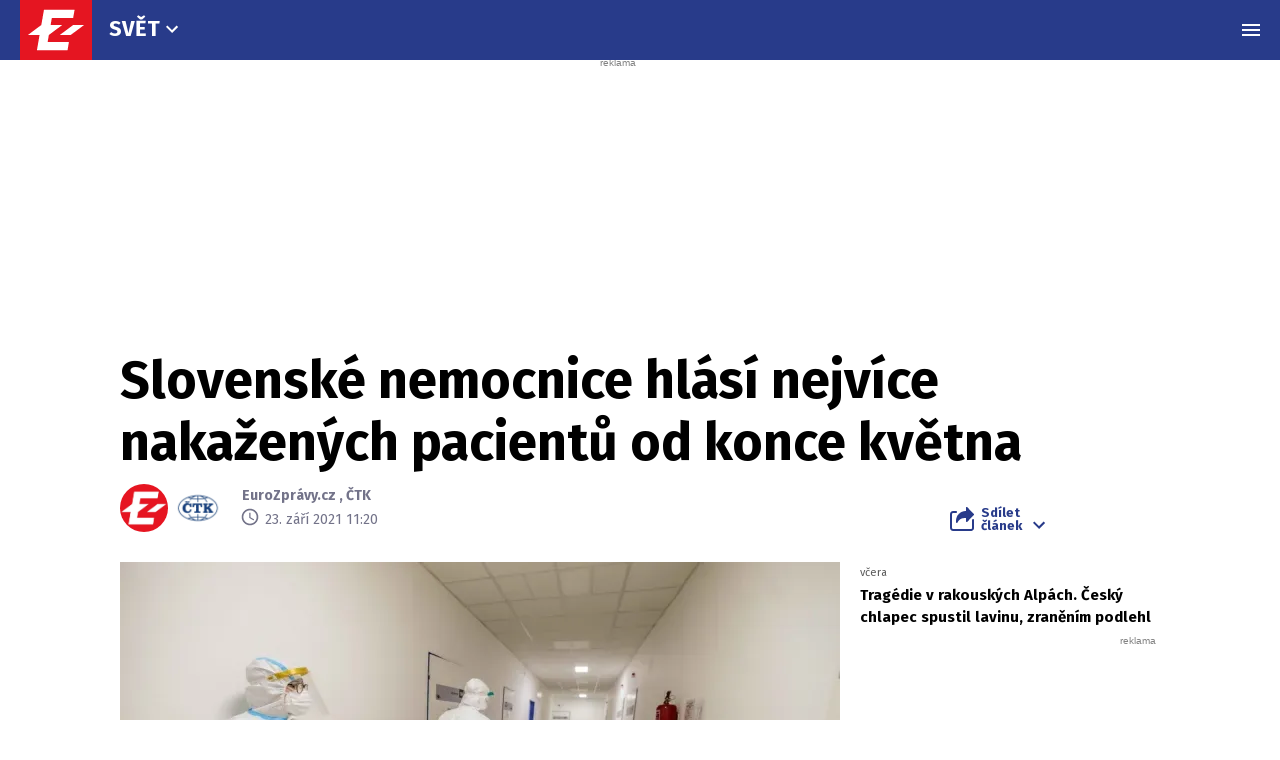

--- FILE ---
content_type: text/html; charset=utf-8
request_url: https://www.google.com/recaptcha/api2/aframe
body_size: 268
content:
<!DOCTYPE HTML><html><head><meta http-equiv="content-type" content="text/html; charset=UTF-8"></head><body><script nonce="4rRq4kv2Kc_kCUXggxw-Zw">/** Anti-fraud and anti-abuse applications only. See google.com/recaptcha */ try{var clients={'sodar':'https://pagead2.googlesyndication.com/pagead/sodar?'};window.addEventListener("message",function(a){try{if(a.source===window.parent){var b=JSON.parse(a.data);var c=clients[b['id']];if(c){var d=document.createElement('img');d.src=c+b['params']+'&rc='+(localStorage.getItem("rc::a")?sessionStorage.getItem("rc::b"):"");window.document.body.appendChild(d);sessionStorage.setItem("rc::e",parseInt(sessionStorage.getItem("rc::e")||0)+1);localStorage.setItem("rc::h",'1768379855311');}}}catch(b){}});window.parent.postMessage("_grecaptcha_ready", "*");}catch(b){}</script></body></html>

--- FILE ---
content_type: text/css
request_url: https://eurozpravy.cz/assets/css/print.1767874175989.css
body_size: 2843
content:
html{-webkit-font-smoothing:antialiased;-moz-osx-font-smoothing:grayscale;-webkit-text-size-adjust:100%;-ms-text-size-adjust:100%}body{margin:0}main{display:block}a{background-color:rgba(0,0,0,0)}abbr[title]{border-bottom:none;text-decoration:underline;-webkit-text-decoration:underline dotted;text-decoration:underline dotted}b,strong{font-weight:bold}pre,code,kbd,samp{font-family:monospace;font-size:1em}small{font-size:80%}sub,sup{position:relative;vertical-align:baseline;font-size:75%;line-height:0}sub{bottom:-0.25em}sup{top:-0.5em}img{border-style:none}button,input,optgroup,select,textarea{margin:0;font-family:inherit}button,input{overflow:visible}button,select{text-transform:none}button,[type=button],[type=reset],[type=submit]{-webkit-appearance:button}button::-moz-focus-inner,[type=button]::-moz-focus-inner,[type=reset]::-moz-focus-inner,[type=submit]::-moz-focus-inner{padding:0;border-style:none}legend{display:table;max-width:100%;padding:0;color:inherit;white-space:normal}progress{vertical-align:baseline}textarea{overflow:auto}[type=checkbox],[type=radio]{padding:0}[type=number]::-webkit-inner-spin-button,[type=number]::-webkit-outer-spin-button{height:auto}[type=search]{-webkit-appearance:textfield}[type=search]::-webkit-search-decoration{-webkit-appearance:none}::-webkit-file-upload-button{font:inherit;-webkit-appearance:button}details{display:block}summary{display:list-item}template{display:none}[hidden]{display:none}a:focus{outline:0}pre{white-space:pre;white-space:pre-wrap;word-wrap:break-word}img,iframe,object,embed,svg{vertical-align:middle}iframe{border:none}fieldset{margin:0;padding:0;border:0}figure{margin:0}[disabled]{cursor:default}.grecaptcha-badge{z-index:1}ins.adsbygoogle[data-ad-status=unfilled]{display:none !important}.google-revocation-link-placeholder{position:absolute}.u-align-top{vertical-align:top}.u-align-middle{vertical-align:middle}.u-align-bottom{vertical-align:bottom}.u-mx-auto{margin-right:auto;margin-left:auto}.u-clearfix::before,.u-clearfix::after{content:"";display:table}.u-clearfix::after{clear:both}.u-color-primary{color:#161f44 !important}.u-color-secondary{color:#e51521 !important}.u-color-gray{color:#959595 !important}.u-pull-left{float:left}.u-pull-right{float:right}.u-vhide{position:absolute;width:1px;height:1px;margin:-1px;padding:0;border:0;overflow:hidden;clip:rect(0 0 0 0)}.u-out,.js .u-js-out{position:absolute;left:-5000px}.u-last-m0>*:last-child{margin-bottom:0 !important}.u-pt-10{padding-top:10px}.u-pt-80{padding-top:80px}.u-mb-0{margin-bottom:0 !important}.u-mb-10{margin-bottom:10px !important}.u-mb-15{margin-bottom:15px !important}.u-mb-20{margin-bottom:20px !important}.u-mb-30{margin-bottom:30px !important}.u-mb-40{margin-bottom:40px !important}.u-mb-50{margin-bottom:50px !important}.u-mb-60{margin-bottom:60px !important}.u-mb-80{margin-bottom:80px !important}.u-mb-190{margin-bottom:190px !important}.u-ml-auto{margin-left:auto}.u-ml-15{margin-left:15px !important}.u-text-left{text-align:left}.u-text-right{text-align:right}.u-text-center{text-align:center}.u-text-justify{text-align:justify}.u-text-nowrap{white-space:nowrap}.u-text-nonecase{text-transform:none}.u-text-lowercase{text-transform:lowercase}.u-text-uppercase{text-transform:uppercase}.u-text-capitalize{text-transform:capitalize}.u-text-truncate{white-space:nowrap;text-overflow:ellipsis;overflow:hidden}.u-font-light{font-weight:300}.u-font-regular{font-weight:normal}.u-font-medium{font-weight:700}.u-font-bold{font-weight:bold}.u-font-italic{font-style:italic}.u-fz-12{font-size:12px}.u-fz-15{font-size:15px}.u-fz-19{font-size:19px}@media(min-width: 750px){.u-text-left\@md{text-align:left}}.u-hide{display:none}@media(min-width: 375px){.u-hide\@xs{display:none}}@media(min-width: 480px){.u-hide\@sm{display:none}}@media(min-width: 750px){.u-hide\@md{display:none}}@media(min-width: 1000px){.u-hide\@lg{display:none}}@media(min-width: 1200px){.u-hide\@xl{display:none}}@media(min-width: 1400px){.u-hide\@xxl{display:none}}@media(min-width: 1600px){.u-hide\@xxxl{display:none}}.u-show{display:block}@media(min-width: 375px){.u-show\@xs{display:block}}@media(min-width: 480px){.u-show\@sm{display:block}}@media(min-width: 750px){.u-show\@md{display:block}}@media(min-width: 1000px){.u-show\@lg{display:block}}@media(min-width: 1200px){.u-show\@xl{display:block}}@media(min-width: 1400px){.u-show\@xxl{display:block}}@media(min-width: 1600px){.u-show\@xxxl{display:block}}.js .u-js-hide{display:none}.no-js .u-no-js-hide{display:none}h1,h2,h3,h4,h5,h6,.b-tabs__link.is-active,.blog-item__title{font-weight:bold;line-height:1.2}h1{margin:0 0 .5cm;font-size:22pt}h2,.b-tabs__link.is-active{margin:.75cm 0 .2cm;font-size:18pt}h3,.b-text__title,.blog-item__title{margin:.5cm 0 .15cm;font-size:14pt}h4,h5,h6{margin:1cm 0 .5cm;font-size:12pt}blockquote{margin:.5cm 0;padding-right:0;padding-left:0}table{border-collapse:collapse;width:98% !important;margin:15px 1pt 35px;font-size:8pt;text-align:left}tr{page-break-inside:avoid}th,td{padding:4px 10px;border:1pt solid #000}th{font-weight:bold}.u-print-hide,.m-main,.m-accessibility,form,.btn,.header__main>*:not(.header__logo,.header__symbol),.header__navigation,.footer__content--top,.footer__content--middle,.m-devices,.main__bg,.main__bnr,.article-meta__images,.article-meta__info-icon,.lock-status__icon,.dropdown-share,.facebook-like-button,.media-object,.ad-object,.size--article-side,.gallery-slider,.b-article-body__share,.b-gallery,.article-related,.b-twitter__img,.b-twitter__icon,.b-twitter__btns,.promotion-claim,.article-bottom,.b-article-body .articles-block,.b-modal,.paging,.b-author__list,.b-covid__icon,.b-covid__articles,.b-covid__right,.article-card__video-tag,.article-card__tag,.b-comment__img,.b-comment__btns,.b-comment__replied,.b-comment__btn,.b-covid-overview__facts,.lock-status,.b-teaser__tag,.article-card__top,.article-card__icon,.b-text__icon,.b-premium-simple,.b-more__more-btn,.timeline-live__head-content,.b-live__link>.icon-svg,.timeline-live__more-btn,.link-trust,.b-weather__btn,.b-weather__icon,.b-weather__right,.b-program__btn,.b-program__img,.b-tabs__link:not(.is-active),.b-tabs__bottom,.b-tabs__perex,.b-premium__lock-icon,.category-heading__title-icon,.article-card__perex,.b-teaser__video-tag,.b-teaser__photo-tag,.blog-item__img,.category-heading__menu,.category-heading__cta,.b-teaser__top{display:none !important}.header{margin:20px auto;padding:0 0 20pt;border-bottom:2pt solid #000}.header__main{display:flex;align-items:center}.header__symbol{width:72px;margin:0 20px 0 0;background:#000;-webkit-print-color-adjust:exact}.header__symbol a{color:#fff}.header__logo{display:block;margin:0;padding:0;font-weight:normal;font-size:100%;line-height:1}.header__logo svg{width:175px;height:30px}.main{margin-bottom:0 !important;padding:0 !important}.footer{margin:20pt 0 0;padding:20pt 0 0;border-top:2pt solid #000}.b-article-body__text{margin-bottom:20pt}.b-covid__nums{display:flex;margin-left:-20px}.b-covid__num{margin-bottom:0;margin-left:20px}.b-covid__num span{display:block}.b-covid__count{font-weight:bold;font-size:20pt}.b-author{margin-bottom:30px !important}.article-card{margin-bottom:30px !important}.article-card__holder{display:flex}.article-card__img{width:200px;margin-right:20px}.article-card__img>*{display:block}.article-card__title{margin-top:0}.b-discussion,.b-comment,.b-comment__box{margin-bottom:30px}.b-comment__thread{padding-left:20px}.b-teaser{max-width:30%;margin-bottom:30px !important}.b-teaser__title{font-weight:bold}.b-teaser__caption{display:block;margin-top:5px}.b-teaser__img{margin-bottom:10px}.b-live__top{margin-bottom:5px}.b-tabs__list{padding-left:0;list-style:none}.b-premium{margin-bottom:30px}.blog-item{margin-bottom:20px !important}.blog-item__author{margin-bottom:5px}.blog-item__title{margin-top:0}.b-red{max-width:30%;margin-bottom:30px !important}.b-red__title{margin-top:10px}.b-art{max-width:30%;margin-bottom:30px !important}.b-art__title{margin-top:10px}body{width:100%;background:none;color:#000;font-family:-apple-system,blinkmacsystemfont,"Segoe UI",roboto,helvetica,arial,sans-serif;font-size:8pt;line-height:1.25}fieldset{margin:0;padding:0;border:0}p,ul,table{margin:0 0 .4cm}a{color:#000;text-decoration:none}img{max-width:100%;height:auto;border:0}